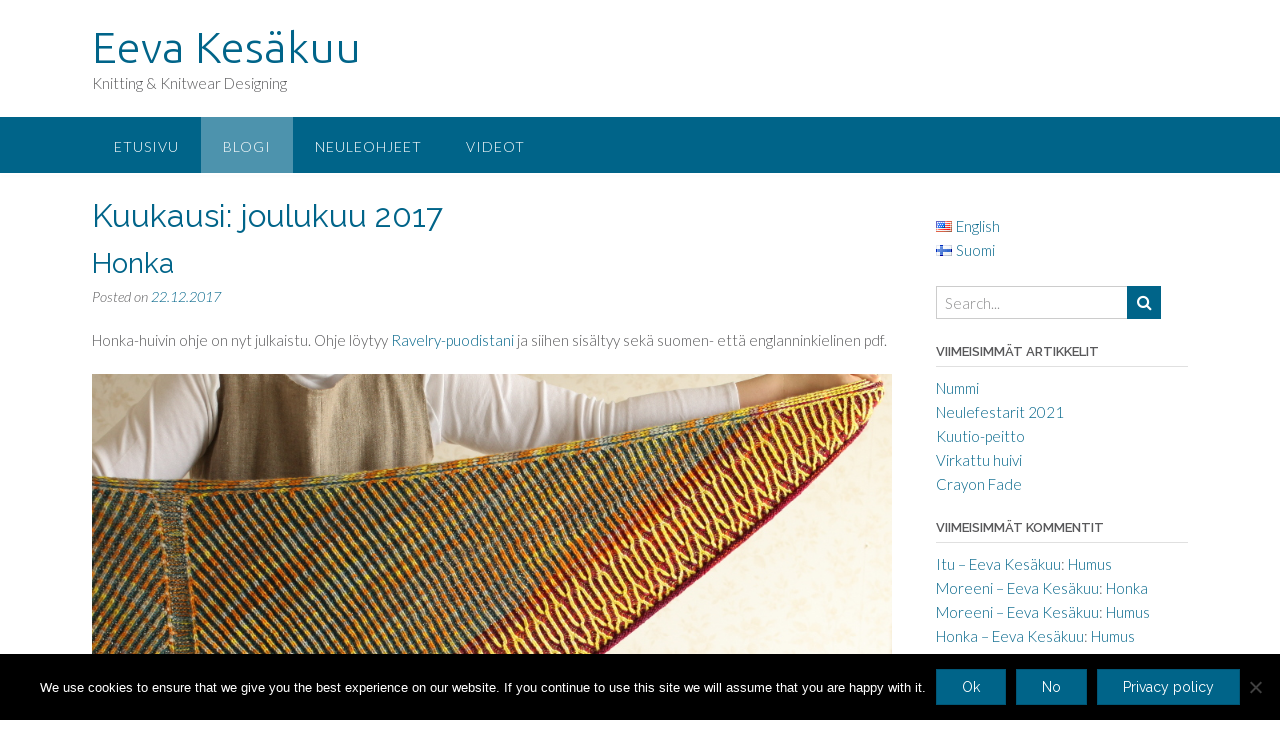

--- FILE ---
content_type: text/html; charset=UTF-8
request_url: http://www.eevakesakuu.fi/fi/2017/12/
body_size: 14427
content:
<!DOCTYPE html><!-- Panoramic -->
<html lang="fi">
<head>
<meta charset="UTF-8">
<meta name="viewport" content="width=device-width, initial-scale=1">
<link rel="profile" href="http://gmpg.org/xfn/11">

<title>joulukuu 2017 &#8211; Eeva Kesäkuu</title>
<meta name='robots' content='max-image-preview:large' />
	<style>img:is([sizes="auto" i], [sizes^="auto," i]) { contain-intrinsic-size: 3000px 1500px }</style>
	<link rel="alternate" href="http://www.eevakesakuu.fi/2017/12/" hreflang="en" />
<link rel="alternate" href="http://www.eevakesakuu.fi/fi/2017/12/" hreflang="fi" />
<link rel='dns-prefetch' href='//fonts.googleapis.com' />
<link rel="alternate" type="application/rss+xml" title="Eeva Kesäkuu &raquo; syöte" href="http://www.eevakesakuu.fi/fi/feed/" />
<link rel="alternate" type="application/rss+xml" title="Eeva Kesäkuu &raquo; kommenttien syöte" href="http://www.eevakesakuu.fi/fi/comments/feed/" />
<script type="text/javascript">
/* <![CDATA[ */
window._wpemojiSettings = {"baseUrl":"https:\/\/s.w.org\/images\/core\/emoji\/15.0.3\/72x72\/","ext":".png","svgUrl":"https:\/\/s.w.org\/images\/core\/emoji\/15.0.3\/svg\/","svgExt":".svg","source":{"concatemoji":"http:\/\/www.eevakesakuu.fi\/wp-includes\/js\/wp-emoji-release.min.js?ver=6.7.4"}};
/*! This file is auto-generated */
!function(i,n){var o,s,e;function c(e){try{var t={supportTests:e,timestamp:(new Date).valueOf()};sessionStorage.setItem(o,JSON.stringify(t))}catch(e){}}function p(e,t,n){e.clearRect(0,0,e.canvas.width,e.canvas.height),e.fillText(t,0,0);var t=new Uint32Array(e.getImageData(0,0,e.canvas.width,e.canvas.height).data),r=(e.clearRect(0,0,e.canvas.width,e.canvas.height),e.fillText(n,0,0),new Uint32Array(e.getImageData(0,0,e.canvas.width,e.canvas.height).data));return t.every(function(e,t){return e===r[t]})}function u(e,t,n){switch(t){case"flag":return n(e,"\ud83c\udff3\ufe0f\u200d\u26a7\ufe0f","\ud83c\udff3\ufe0f\u200b\u26a7\ufe0f")?!1:!n(e,"\ud83c\uddfa\ud83c\uddf3","\ud83c\uddfa\u200b\ud83c\uddf3")&&!n(e,"\ud83c\udff4\udb40\udc67\udb40\udc62\udb40\udc65\udb40\udc6e\udb40\udc67\udb40\udc7f","\ud83c\udff4\u200b\udb40\udc67\u200b\udb40\udc62\u200b\udb40\udc65\u200b\udb40\udc6e\u200b\udb40\udc67\u200b\udb40\udc7f");case"emoji":return!n(e,"\ud83d\udc26\u200d\u2b1b","\ud83d\udc26\u200b\u2b1b")}return!1}function f(e,t,n){var r="undefined"!=typeof WorkerGlobalScope&&self instanceof WorkerGlobalScope?new OffscreenCanvas(300,150):i.createElement("canvas"),a=r.getContext("2d",{willReadFrequently:!0}),o=(a.textBaseline="top",a.font="600 32px Arial",{});return e.forEach(function(e){o[e]=t(a,e,n)}),o}function t(e){var t=i.createElement("script");t.src=e,t.defer=!0,i.head.appendChild(t)}"undefined"!=typeof Promise&&(o="wpEmojiSettingsSupports",s=["flag","emoji"],n.supports={everything:!0,everythingExceptFlag:!0},e=new Promise(function(e){i.addEventListener("DOMContentLoaded",e,{once:!0})}),new Promise(function(t){var n=function(){try{var e=JSON.parse(sessionStorage.getItem(o));if("object"==typeof e&&"number"==typeof e.timestamp&&(new Date).valueOf()<e.timestamp+604800&&"object"==typeof e.supportTests)return e.supportTests}catch(e){}return null}();if(!n){if("undefined"!=typeof Worker&&"undefined"!=typeof OffscreenCanvas&&"undefined"!=typeof URL&&URL.createObjectURL&&"undefined"!=typeof Blob)try{var e="postMessage("+f.toString()+"("+[JSON.stringify(s),u.toString(),p.toString()].join(",")+"));",r=new Blob([e],{type:"text/javascript"}),a=new Worker(URL.createObjectURL(r),{name:"wpTestEmojiSupports"});return void(a.onmessage=function(e){c(n=e.data),a.terminate(),t(n)})}catch(e){}c(n=f(s,u,p))}t(n)}).then(function(e){for(var t in e)n.supports[t]=e[t],n.supports.everything=n.supports.everything&&n.supports[t],"flag"!==t&&(n.supports.everythingExceptFlag=n.supports.everythingExceptFlag&&n.supports[t]);n.supports.everythingExceptFlag=n.supports.everythingExceptFlag&&!n.supports.flag,n.DOMReady=!1,n.readyCallback=function(){n.DOMReady=!0}}).then(function(){return e}).then(function(){var e;n.supports.everything||(n.readyCallback(),(e=n.source||{}).concatemoji?t(e.concatemoji):e.wpemoji&&e.twemoji&&(t(e.twemoji),t(e.wpemoji)))}))}((window,document),window._wpemojiSettings);
/* ]]> */
</script>
<style type="text/css" media="all">
.wpautoterms-footer{background-color:#ffffff;text-align:center;}
.wpautoterms-footer a{color:#000000;font-family:Arial, sans-serif;font-size:14px;}
.wpautoterms-footer .separator{color:#cccccc;font-family:Arial, sans-serif;font-size:14px;}</style>
<style id='wp-emoji-styles-inline-css' type='text/css'>

	img.wp-smiley, img.emoji {
		display: inline !important;
		border: none !important;
		box-shadow: none !important;
		height: 1em !important;
		width: 1em !important;
		margin: 0 0.07em !important;
		vertical-align: -0.1em !important;
		background: none !important;
		padding: 0 !important;
	}
</style>
<link rel='stylesheet' id='wp-block-library-css' href='http://www.eevakesakuu.fi/wp-includes/css/dist/block-library/style.min.css?ver=6.7.4' type='text/css' media='all' />
<style id='classic-theme-styles-inline-css' type='text/css'>
/*! This file is auto-generated */
.wp-block-button__link{color:#fff;background-color:#32373c;border-radius:9999px;box-shadow:none;text-decoration:none;padding:calc(.667em + 2px) calc(1.333em + 2px);font-size:1.125em}.wp-block-file__button{background:#32373c;color:#fff;text-decoration:none}
</style>
<style id='global-styles-inline-css' type='text/css'>
:root{--wp--preset--aspect-ratio--square: 1;--wp--preset--aspect-ratio--4-3: 4/3;--wp--preset--aspect-ratio--3-4: 3/4;--wp--preset--aspect-ratio--3-2: 3/2;--wp--preset--aspect-ratio--2-3: 2/3;--wp--preset--aspect-ratio--16-9: 16/9;--wp--preset--aspect-ratio--9-16: 9/16;--wp--preset--color--black: #000000;--wp--preset--color--cyan-bluish-gray: #abb8c3;--wp--preset--color--white: #ffffff;--wp--preset--color--pale-pink: #f78da7;--wp--preset--color--vivid-red: #cf2e2e;--wp--preset--color--luminous-vivid-orange: #ff6900;--wp--preset--color--luminous-vivid-amber: #fcb900;--wp--preset--color--light-green-cyan: #7bdcb5;--wp--preset--color--vivid-green-cyan: #00d084;--wp--preset--color--pale-cyan-blue: #8ed1fc;--wp--preset--color--vivid-cyan-blue: #0693e3;--wp--preset--color--vivid-purple: #9b51e0;--wp--preset--gradient--vivid-cyan-blue-to-vivid-purple: linear-gradient(135deg,rgba(6,147,227,1) 0%,rgb(155,81,224) 100%);--wp--preset--gradient--light-green-cyan-to-vivid-green-cyan: linear-gradient(135deg,rgb(122,220,180) 0%,rgb(0,208,130) 100%);--wp--preset--gradient--luminous-vivid-amber-to-luminous-vivid-orange: linear-gradient(135deg,rgba(252,185,0,1) 0%,rgba(255,105,0,1) 100%);--wp--preset--gradient--luminous-vivid-orange-to-vivid-red: linear-gradient(135deg,rgba(255,105,0,1) 0%,rgb(207,46,46) 100%);--wp--preset--gradient--very-light-gray-to-cyan-bluish-gray: linear-gradient(135deg,rgb(238,238,238) 0%,rgb(169,184,195) 100%);--wp--preset--gradient--cool-to-warm-spectrum: linear-gradient(135deg,rgb(74,234,220) 0%,rgb(151,120,209) 20%,rgb(207,42,186) 40%,rgb(238,44,130) 60%,rgb(251,105,98) 80%,rgb(254,248,76) 100%);--wp--preset--gradient--blush-light-purple: linear-gradient(135deg,rgb(255,206,236) 0%,rgb(152,150,240) 100%);--wp--preset--gradient--blush-bordeaux: linear-gradient(135deg,rgb(254,205,165) 0%,rgb(254,45,45) 50%,rgb(107,0,62) 100%);--wp--preset--gradient--luminous-dusk: linear-gradient(135deg,rgb(255,203,112) 0%,rgb(199,81,192) 50%,rgb(65,88,208) 100%);--wp--preset--gradient--pale-ocean: linear-gradient(135deg,rgb(255,245,203) 0%,rgb(182,227,212) 50%,rgb(51,167,181) 100%);--wp--preset--gradient--electric-grass: linear-gradient(135deg,rgb(202,248,128) 0%,rgb(113,206,126) 100%);--wp--preset--gradient--midnight: linear-gradient(135deg,rgb(2,3,129) 0%,rgb(40,116,252) 100%);--wp--preset--font-size--small: 13px;--wp--preset--font-size--medium: 20px;--wp--preset--font-size--large: 36px;--wp--preset--font-size--x-large: 42px;--wp--preset--spacing--20: 0.44rem;--wp--preset--spacing--30: 0.67rem;--wp--preset--spacing--40: 1rem;--wp--preset--spacing--50: 1.5rem;--wp--preset--spacing--60: 2.25rem;--wp--preset--spacing--70: 3.38rem;--wp--preset--spacing--80: 5.06rem;--wp--preset--shadow--natural: 6px 6px 9px rgba(0, 0, 0, 0.2);--wp--preset--shadow--deep: 12px 12px 50px rgba(0, 0, 0, 0.4);--wp--preset--shadow--sharp: 6px 6px 0px rgba(0, 0, 0, 0.2);--wp--preset--shadow--outlined: 6px 6px 0px -3px rgba(255, 255, 255, 1), 6px 6px rgba(0, 0, 0, 1);--wp--preset--shadow--crisp: 6px 6px 0px rgba(0, 0, 0, 1);}:where(.is-layout-flex){gap: 0.5em;}:where(.is-layout-grid){gap: 0.5em;}body .is-layout-flex{display: flex;}.is-layout-flex{flex-wrap: wrap;align-items: center;}.is-layout-flex > :is(*, div){margin: 0;}body .is-layout-grid{display: grid;}.is-layout-grid > :is(*, div){margin: 0;}:where(.wp-block-columns.is-layout-flex){gap: 2em;}:where(.wp-block-columns.is-layout-grid){gap: 2em;}:where(.wp-block-post-template.is-layout-flex){gap: 1.25em;}:where(.wp-block-post-template.is-layout-grid){gap: 1.25em;}.has-black-color{color: var(--wp--preset--color--black) !important;}.has-cyan-bluish-gray-color{color: var(--wp--preset--color--cyan-bluish-gray) !important;}.has-white-color{color: var(--wp--preset--color--white) !important;}.has-pale-pink-color{color: var(--wp--preset--color--pale-pink) !important;}.has-vivid-red-color{color: var(--wp--preset--color--vivid-red) !important;}.has-luminous-vivid-orange-color{color: var(--wp--preset--color--luminous-vivid-orange) !important;}.has-luminous-vivid-amber-color{color: var(--wp--preset--color--luminous-vivid-amber) !important;}.has-light-green-cyan-color{color: var(--wp--preset--color--light-green-cyan) !important;}.has-vivid-green-cyan-color{color: var(--wp--preset--color--vivid-green-cyan) !important;}.has-pale-cyan-blue-color{color: var(--wp--preset--color--pale-cyan-blue) !important;}.has-vivid-cyan-blue-color{color: var(--wp--preset--color--vivid-cyan-blue) !important;}.has-vivid-purple-color{color: var(--wp--preset--color--vivid-purple) !important;}.has-black-background-color{background-color: var(--wp--preset--color--black) !important;}.has-cyan-bluish-gray-background-color{background-color: var(--wp--preset--color--cyan-bluish-gray) !important;}.has-white-background-color{background-color: var(--wp--preset--color--white) !important;}.has-pale-pink-background-color{background-color: var(--wp--preset--color--pale-pink) !important;}.has-vivid-red-background-color{background-color: var(--wp--preset--color--vivid-red) !important;}.has-luminous-vivid-orange-background-color{background-color: var(--wp--preset--color--luminous-vivid-orange) !important;}.has-luminous-vivid-amber-background-color{background-color: var(--wp--preset--color--luminous-vivid-amber) !important;}.has-light-green-cyan-background-color{background-color: var(--wp--preset--color--light-green-cyan) !important;}.has-vivid-green-cyan-background-color{background-color: var(--wp--preset--color--vivid-green-cyan) !important;}.has-pale-cyan-blue-background-color{background-color: var(--wp--preset--color--pale-cyan-blue) !important;}.has-vivid-cyan-blue-background-color{background-color: var(--wp--preset--color--vivid-cyan-blue) !important;}.has-vivid-purple-background-color{background-color: var(--wp--preset--color--vivid-purple) !important;}.has-black-border-color{border-color: var(--wp--preset--color--black) !important;}.has-cyan-bluish-gray-border-color{border-color: var(--wp--preset--color--cyan-bluish-gray) !important;}.has-white-border-color{border-color: var(--wp--preset--color--white) !important;}.has-pale-pink-border-color{border-color: var(--wp--preset--color--pale-pink) !important;}.has-vivid-red-border-color{border-color: var(--wp--preset--color--vivid-red) !important;}.has-luminous-vivid-orange-border-color{border-color: var(--wp--preset--color--luminous-vivid-orange) !important;}.has-luminous-vivid-amber-border-color{border-color: var(--wp--preset--color--luminous-vivid-amber) !important;}.has-light-green-cyan-border-color{border-color: var(--wp--preset--color--light-green-cyan) !important;}.has-vivid-green-cyan-border-color{border-color: var(--wp--preset--color--vivid-green-cyan) !important;}.has-pale-cyan-blue-border-color{border-color: var(--wp--preset--color--pale-cyan-blue) !important;}.has-vivid-cyan-blue-border-color{border-color: var(--wp--preset--color--vivid-cyan-blue) !important;}.has-vivid-purple-border-color{border-color: var(--wp--preset--color--vivid-purple) !important;}.has-vivid-cyan-blue-to-vivid-purple-gradient-background{background: var(--wp--preset--gradient--vivid-cyan-blue-to-vivid-purple) !important;}.has-light-green-cyan-to-vivid-green-cyan-gradient-background{background: var(--wp--preset--gradient--light-green-cyan-to-vivid-green-cyan) !important;}.has-luminous-vivid-amber-to-luminous-vivid-orange-gradient-background{background: var(--wp--preset--gradient--luminous-vivid-amber-to-luminous-vivid-orange) !important;}.has-luminous-vivid-orange-to-vivid-red-gradient-background{background: var(--wp--preset--gradient--luminous-vivid-orange-to-vivid-red) !important;}.has-very-light-gray-to-cyan-bluish-gray-gradient-background{background: var(--wp--preset--gradient--very-light-gray-to-cyan-bluish-gray) !important;}.has-cool-to-warm-spectrum-gradient-background{background: var(--wp--preset--gradient--cool-to-warm-spectrum) !important;}.has-blush-light-purple-gradient-background{background: var(--wp--preset--gradient--blush-light-purple) !important;}.has-blush-bordeaux-gradient-background{background: var(--wp--preset--gradient--blush-bordeaux) !important;}.has-luminous-dusk-gradient-background{background: var(--wp--preset--gradient--luminous-dusk) !important;}.has-pale-ocean-gradient-background{background: var(--wp--preset--gradient--pale-ocean) !important;}.has-electric-grass-gradient-background{background: var(--wp--preset--gradient--electric-grass) !important;}.has-midnight-gradient-background{background: var(--wp--preset--gradient--midnight) !important;}.has-small-font-size{font-size: var(--wp--preset--font-size--small) !important;}.has-medium-font-size{font-size: var(--wp--preset--font-size--medium) !important;}.has-large-font-size{font-size: var(--wp--preset--font-size--large) !important;}.has-x-large-font-size{font-size: var(--wp--preset--font-size--x-large) !important;}
:where(.wp-block-post-template.is-layout-flex){gap: 1.25em;}:where(.wp-block-post-template.is-layout-grid){gap: 1.25em;}
:where(.wp-block-columns.is-layout-flex){gap: 2em;}:where(.wp-block-columns.is-layout-grid){gap: 2em;}
:root :where(.wp-block-pullquote){font-size: 1.5em;line-height: 1.6;}
</style>
<link rel='stylesheet' id='acx_smw_widget_style-css' href='http://www.eevakesakuu.fi/wp-content/plugins/acurax-social-media-widget/css/style.css?v=3.3&#038;ver=6.7.4' type='text/css' media='all' />
<link rel='stylesheet' id='wpautoterms_css-css' href='http://www.eevakesakuu.fi/wp-content/plugins/auto-terms-of-service-and-privacy-policy/css/wpautoterms.css?ver=6.7.4' type='text/css' media='all' />
<link rel='stylesheet' id='cookie-notice-front-css' href='http://www.eevakesakuu.fi/wp-content/plugins/cookie-notice/css/front.min.css?ver=2.5.4' type='text/css' media='all' />
<link rel='stylesheet' id='dashicons-css' href='http://www.eevakesakuu.fi/wp-includes/css/dashicons.min.css?ver=6.7.4' type='text/css' media='all' />
<link rel='stylesheet' id='post-views-counter-frontend-css' href='http://www.eevakesakuu.fi/wp-content/plugins/post-views-counter/css/frontend.min.css?ver=1.4.8' type='text/css' media='all' />
<link rel='stylesheet' id='panoramic-fonts-css' href='https://fonts.googleapis.com/css?family=Kaushan+Script%3A400%7CLato%3A300%2C300italic%2C400%2C400italic%2C600%2C600italic%2C700%2C700italic%7CRaleway%3A300%2C300italic%2C400%2C400italic%2C500%2C500italic%2C600%2C600italic%2C700%2C700italic&#038;subset=latin%2Clatin-ext&#038;ver=1.1.73' type='text/css' media='all' />
<link rel='stylesheet' id='panoramic-header-standard-css' href='http://www.eevakesakuu.fi/wp-content/themes/panoramic/library/css/header-standard.css?ver=1.1.73' type='text/css' media='all' />
<link rel='stylesheet' id='otb-font-awesome-otb-font-awesome-css' href='http://www.eevakesakuu.fi/wp-content/themes/panoramic/library/fonts/otb-font-awesome/css/otb-font-awesome.css?ver=4.7.0' type='text/css' media='all' />
<link rel='stylesheet' id='otb-font-awesome-font-awesome-min-css' href='http://www.eevakesakuu.fi/wp-content/themes/panoramic/library/fonts/otb-font-awesome/css/font-awesome.min.css?ver=4.7.0' type='text/css' media='all' />
<link rel='stylesheet' id='panoramic-style-css' href='http://www.eevakesakuu.fi/wp-content/themes/panoramic/style.css?ver=1.1.73' type='text/css' media='all' />
<link rel='stylesheet' id='panoramic_customizer_theme_fonts-css' href='//fonts.googleapis.com/css?family=Ubuntu%3Aregular%2Citalic%2C300%2C700|Raleway%3Aregular%2C100%2C300%2C600%2C700%2C800|Lato%3Aregular%2Citalic%2C100%2C300%2C700%26subset%3Dlatin%2C' type='text/css' media='screen' />
<!--n2css--><!--n2js--><script type="text/javascript" src="http://www.eevakesakuu.fi/wp-includes/js/jquery/jquery.min.js?ver=3.7.1" id="jquery-core-js"></script>
<script type="text/javascript" src="http://www.eevakesakuu.fi/wp-includes/js/jquery/jquery-migrate.min.js?ver=3.4.1" id="jquery-migrate-js"></script>
<script type="text/javascript" src="http://www.eevakesakuu.fi/wp-includes/js/dist/dom-ready.min.js?ver=f77871ff7694fffea381" id="wp-dom-ready-js"></script>
<script type="text/javascript" src="http://www.eevakesakuu.fi/wp-content/plugins/auto-terms-of-service-and-privacy-policy/js/base.js?ver=2.5.1" id="wpautoterms_base-js"></script>
<script type="text/javascript" id="cookie-notice-front-js-before">
/* <![CDATA[ */
var cnArgs = {"ajaxUrl":"http:\/\/www.eevakesakuu.fi\/wp-admin\/admin-ajax.php","nonce":"c1ddceae0f","hideEffect":"fade","position":"bottom","onScroll":false,"onScrollOffset":100,"onClick":false,"cookieName":"cookie_notice_accepted","cookieTime":2592000,"cookieTimeRejected":2592000,"globalCookie":false,"redirection":false,"cache":false,"revokeCookies":false,"revokeCookiesOpt":"automatic"};
/* ]]> */
</script>
<script type="text/javascript" src="http://www.eevakesakuu.fi/wp-content/plugins/cookie-notice/js/front.min.js?ver=2.5.4" id="cookie-notice-front-js"></script>
<link rel="https://api.w.org/" href="http://www.eevakesakuu.fi/wp-json/" /><link rel="EditURI" type="application/rsd+xml" title="RSD" href="http://www.eevakesakuu.fi/xmlrpc.php?rsd" />
<meta name="generator" content="WordPress 6.7.4" />



<!-- Starting Styles For Social Media Icon From Acurax International www.acurax.com -->
<style type='text/css'>
#acx_social_widget img 
{
width: 32px; 
}
#acx_social_widget 
{
min-width:0px; 
position: static; 
}
</style>
<!-- Ending Styles For Social Media Icon From Acurax International www.acurax.com -->



<style type="text/css">


/* Minimum slider width */
.panoramic-slider-container.default .slider .slide img {
	min-width: 600px;
}
	

/* Mobile Menu and other mobile stylings */
@media only screen and (max-width: 960px) {
	.main-navigation.translucent {
		position: relative;
	}
	
	.main-navigation.translucent {
		background-color: #006489 !important;
	}

	#main-menu.panoramic-mobile-menu-standard-color-scheme {
		background-color: #006489;
	}	
	
	.slider-placeholder {
		display: none;
	}
	
	.header-image .overlay,
	.panoramic-slider-container.default .slider .slide .overlay {
		top: 25%;
    }
	
	.panoramic-slider-container.default .prev.top-padded,
	.panoramic-slider-container.default .next.top-padded{
		margin-top: -26px;
	}
	.header-image .overlay.top-padded,
	.panoramic-slider-container.default .slider .slide .overlay.top-padded {
		padding-top: 0;
	}

	/* Menu toggle button */
    .header-menu-button {
	    display: block;
	    padding: 16px 18px;
	    color: #FFF;
	    text-transform: uppercase;
    	text-align: center;
	    cursor: pointer;
	}
	.header-menu-button .otb-fa.otb-fa-bars,
	.header-menu-button .fa-solid.fa-bars {
    	font-size: 28px;
		color: #FFFFFF;
	}
	
	/* Menu close button */
    .main-menu-close {
        display: block;
    	background-color: rgba(0, 0, 0, 0.2);
    	border-radius: 100%;
        position: absolute;
        top: 15px;
        left: 15px;
        font-size: 26px;
        color: #FFFFFF;
        text-align: center;
        padding: 0 6px 0 10px;
        height: 36px;
    	width: 36px;
        line-height: 33px;
        cursor: pointer;
    	
	    -webkit-transition: all 0.2s ease 0s;
	     -moz-transition: all 0.2s ease 0s;
	      -ms-transition: all 0.2s ease 0s;
	       -o-transition: all 0.2s ease 0s;
	          transition: all 0.2s ease 0s;

    }

	body.font-awesome-latest .main-menu-close {
		padding: 0 2px 0 4px;
		font-size: 23px;
		line-height: 35px;
	}
    
	.main-menu-close:hover .otb-fa,
    .main-menu-close:hover .fa-solid {
    	font-weight: 700 !important;
	}
    .main-menu-close .otb-fa-angle-left {
        position: relative;
        left: -4px;
    }
    
	.main-menu-close .fa-angle-left {
		position: relative;
        left: -5px;
    }
    	
    .main-navigation ul {
        display: block;
    }

    .main-navigation #main-menu {
        color: #FFFFFF;
        box-shadow: 1px 0 1px rgba(255, 255, 255, 0.04) inset;
        position: fixed;
        top: 0;
        right: -280px;
        width: 280px;
        max-width: 100%;
        -ms-box-sizing: border-box;
        -moz-box-sizing: border-box;
        -webkit-box-sizing: border-box;
        box-sizing: border-box;
        padding: 70px 0 30px 0;
        z-index: 100000;
        height: 100%;
        overflow: auto;
        -webkit-transition: right 0.4s ease 0s;
        -moz-transition: right 0.4s ease 0s;
        -ms-transition: right 0.4s ease 0s;
        -o-transition: right 0.4s ease 0s;
        transition: right 0.4s ease 0s;
    }
    #main-menu .menu {
    	border-top-width: 1px;
    	border-top-style: solid;
	}
    #main-menu.panoramic-mobile-menu-standard-color-scheme .menu {
    	border-top-color: #FFFFFF;
	}
	.main-navigation li {
        display: block;
        float: none;
        position: relative;
    }
    .main-navigation li a {
    	white-space: normal !important;
    	border-bottom-width: 1px;
    	border-bottom-style: solid;
		box-shadow: none;
		display: block;
		color: #FFFFFF;
        float: none;
        padding: 10px 22px;
        font-size: 14px;
        text-align: left;
  	}
    #main-menu.panoramic-mobile-menu-standard-color-scheme li a {
    	border-bottom-color: #FFFFFF;
	}
    #main-menu.panoramic-mobile-menu-standard-color-scheme li a:hover {
    	background-color: rgba(0, 0, 0, 0.2); 
  	}
    .main-navigation ul ul a {
    	text-transform: none;
  	}
    .main-navigation ul ul li:last-child a,
    .main-navigation ul ul li a {
        padding: 6px 30px;
        width: auto;
    }
    .main-navigation ul ul ul li a {
        padding: 6px 39px !important;
    }
    .main-navigation ul ul ul ul li a {
    	
        padding: 6px 47px !important;
    }
    .main-navigation ul ul ul ul ul li a {
        padding: 6px 55px !important;
    }

    .main-navigation ul ul {
        position: relative !important;
    	box-shadow: none;
        top: 0 !important;
        left: 0 !important;
        float: none !important;
    	background-color: transparent;
    	opacity: 1;
    	visibility: visible;
        padding: 0;
        margin: 0;
        display: none;
    	border-top: none;
    }
	.main-navigation ul ul ul {
		left: 0 !important;
	}
	.menu-dropdown-btn {
    	display: block;
    }
    .open-page-item > ul.children,
    .open-page-item > ul.sub-menu {
    	display: block !important;
    }
	.open-page-item .otb-fa-angle-down,
	.open-page-item .fa-angle-down {
		color: #FFFFFF;
    	font-weight: 700 !important;
    }
    
    /* 1st level selected item */
    #main-menu.panoramic-mobile-menu-standard-color-scheme a:hover,
	#main-menu.panoramic-mobile-menu-standard-color-scheme li.current-menu-item > a,
	#main-menu.panoramic-mobile-menu-standard-color-scheme li.current_page_item > a,
	#main-menu.panoramic-mobile-menu-standard-color-scheme li.current-menu-parent > a,
	#main-menu.panoramic-mobile-menu-standard-color-scheme li.current_page_parent > a,
	#main-menu.panoramic-mobile-menu-standard-color-scheme li.current-menu-ancestor > a,
	#main-menu.panoramic-mobile-menu-standard-color-scheme li.current_page_ancestor > a {
		background-color: rgba(0, 0, 0, 0.2) !important;
	}

	/* 2nd level selected item */
	#main-menu.panoramic-mobile-menu-standard-color-scheme ul ul li.current-menu-item > a,
	#main-menu.panoramic-mobile-menu-standard-color-scheme ul ul li.current_page_item > a,
	#main-menu.panoramic-mobile-menu-standard-color-scheme ul ul li.current-menu-parent > a,
	#main-menu.panoramic-mobile-menu-standard-color-scheme ul ul li.current_page_parent > a,
	#main-menu.panoramic-mobile-menu-standard-color-scheme ul ul li.current-menu-ancestor > a,
	#main-menu.panoramic-mobile-menu-standard-color-scheme ul ul li.current_page_ancestor > a {
		background-color: rgba(0, 0, 0, 0.2);
	}
	
	/* 3rd level selected item */
	#main-menu.panoramic-mobile-menu-standard-color-scheme ul ul ul li.current-menu-item > a,
	#main-menu.panoramic-mobile-menu-standard-color-scheme ul ul ul li.current_page_item > a,
	#main-menu.panoramic-mobile-menu-standard-color-scheme ul ul ul li.current-menu-parent > a,
	#main-menu.panoramic-mobile-menu-standard-color-scheme ul ul ul li.current_page_parent > a,
	#main-menu.panoramic-mobile-menu-standard-color-scheme ul ul ul li.current-menu-ancestor > a,
	#main-menu.panoramic-mobile-menu-standard-color-scheme ul ul ul li.current_page_ancestor > a {
		background-color: rgba(0, 0, 0, 0.2);
	}

}

</style>
<meta name="generator" content="Elementor 3.26.3; features: additional_custom_breakpoints; settings: css_print_method-external, google_font-enabled, font_display-auto">
<style type="text/css">.recentcomments a{display:inline !important;padding:0 !important;margin:0 !important;}</style>			<style>
				.e-con.e-parent:nth-of-type(n+4):not(.e-lazyloaded):not(.e-no-lazyload),
				.e-con.e-parent:nth-of-type(n+4):not(.e-lazyloaded):not(.e-no-lazyload) * {
					background-image: none !important;
				}
				@media screen and (max-height: 1024px) {
					.e-con.e-parent:nth-of-type(n+3):not(.e-lazyloaded):not(.e-no-lazyload),
					.e-con.e-parent:nth-of-type(n+3):not(.e-lazyloaded):not(.e-no-lazyload) * {
						background-image: none !important;
					}
				}
				@media screen and (max-height: 640px) {
					.e-con.e-parent:nth-of-type(n+2):not(.e-lazyloaded):not(.e-no-lazyload),
					.e-con.e-parent:nth-of-type(n+2):not(.e-lazyloaded):not(.e-no-lazyload) * {
						background-image: none !important;
					}
				}
			</style>
			
<!-- Begin Custom CSS -->
<style type="text/css" id="out-the-box-custom-css">
.site-header .branding .title{font-family:"Ubuntu","Helvetica Neue",sans-serif;}
</style>
<!-- End Custom CSS -->
</head>

<body class="archive date wp-embed-responsive cookies-not-set font-awesome-4.7.0 panoramic-page-builders-use-theme-styles panoramic-bbpress-use-theme-styles panoramic-bookingpress-use-theme-styles elementor-default elementor-kit-672">

<a class="skip-link screen-reader-text" href="#site-content">Skip to content</a>

<header id="masthead" class="site-header panoramic-header-layout-standard" role="banner">

    
<div class="site-container">
    
    <div class="branding">
                    <a href="https://www.eevakesakuu.fi/fi/etusivu/" title="Eeva Kesäkuu" class="title">Eeva Kesäkuu</a>
            <div class="description">Knitting &amp; Knitwear Designing</div>
            </div><!-- .site-branding -->
    
    <div class="site-header-right">
        
                    <div class="info-text">
            	            </div>
			
<ul class="social-links">
</ul>                
    </div>
    <div class="clearboth"></div>
    
	    
</div>

<nav id="site-navigation" class="main-navigation border-bottom " role="navigation">
	<span class="header-menu-button" aria-expanded="false"><i class="otb-fa otb-fa-bars"></i></span>
	<div id="main-menu" class="main-menu-container panoramic-mobile-menu-standard-color-scheme">
		<div class="main-menu-close"><i class="otb-fa otb-fa-angle-right"></i><i class="otb-fa otb-fa-angle-left"></i></div>
		<div class="main-navigation-inner"><ul id="menu-valikko" class="menu"><li id="menu-item-13" class="menu-item menu-item-type-custom menu-item-object-custom menu-item-13"><a href="http://www.eevakesakuu.fi/">Etusivu</a></li>
<li id="menu-item-11" class="menu-item menu-item-type-post_type menu-item-object-page current_page_parent menu-item-11"><a href="http://www.eevakesakuu.fi/fi/blogi/">Blogi</a></li>
<li id="menu-item-41" class="menu-item menu-item-type-post_type menu-item-object-page menu-item-41"><a href="http://www.eevakesakuu.fi/fi/neuleohjeet/">Neuleohjeet</a></li>
<li id="menu-item-107" class="menu-item menu-item-type-post_type menu-item-object-page menu-item-107"><a href="http://www.eevakesakuu.fi/fi/videot/">Videot</a></li>
</ul></div>	</div>
</nav><!-- #site-navigation -->
    
</header><!-- #masthead -->


<div id="content" class="site-content site-container ">
	<a name="site-content"></a>    
    
	<div id="primary" class="content-area ">
		<main id="main" class="site-main" role="main">

		
			<header class="page-header">
				<h1 class="page-title">Kuukausi: <span>joulukuu 2017</span></h1>			</header><!-- .page-header -->

			
<article id="post-292" class="blog-post-side-layout no-featured-image post-292 post type-post status-publish format-standard hentry category-huivit category-neuleohje tag-huivi tag-kaksipuolinen tag-kaksivarinen-patenttineule tag-kolmiohuivi tag-neulemalli tag-patenttineule tag-ylhaalta-alas">
    
        
    <div class="post-loop-content">
    
    	<header class="entry-header">
    		<h2 class="entry-title"><a href="http://www.eevakesakuu.fi/fi/honka/" rel="bookmark">Honka</a></h2>
    		    		<div class="entry-meta">
    			<span class="posted-on">Posted on <a href="http://www.eevakesakuu.fi/fi/honka/" rel="bookmark"><time class="entry-date published" datetime="2017-12-22T00:21:22+02:00">22.12.2017</time><time class="updated" datetime="2019-03-19T00:27:18+02:00">19.3.2019</time></a></span><span class="byline"> by <span class="author vcard"><a class="url fn n" href="http://www.eevakesakuu.fi/fi/author/admin/">admin</a></span></span>    		</div><!-- .entry-meta -->
    		    	</header><!-- .entry-header -->

    	<div class="entry-content">
    		
<p>Honka-huivin ohje on nyt julkaistu. Ohje löytyy <a href="https://www.ravelry.com/patterns/library/honka-3">Ravelry-puodistani</a> ja siihen sisältyy sekä suomen- että englanninkielinen pdf.</p>



<figure class="wp-block-image"><img fetchpriority="high" decoding="async" width="1000" height="831" src="http://www.eevakesakuu.fi/wp-content/uploads/2019/03/170924honka_edesta3_2_9658keski.jpg" alt="Honka-huivi" class="wp-image-286" srcset="http://www.eevakesakuu.fi/wp-content/uploads/2019/03/170924honka_edesta3_2_9658keski.jpg 1000w, http://www.eevakesakuu.fi/wp-content/uploads/2019/03/170924honka_edesta3_2_9658keski-300x249.jpg 300w, http://www.eevakesakuu.fi/wp-content/uploads/2019/03/170924honka_edesta3_2_9658keski-768x638.jpg 768w" sizes="(max-width: 1000px) 100vw, 1000px" /></figure>



<p>Honka aloitetaan ylhäältä ja siitä tulee kolmion muotoinen. Huivi neulotaan kaksivärisenä patenttineuleena, joten se on käytännössä kaksipuolinen eli sitä voi käyttää kumminpäin tahansa. Honka on saanut innoituksensa ja nimensä männyn juurakosta.</p>



<figure class="wp-block-image"><img decoding="async" width="1000" height="866" src="http://www.eevakesakuu.fi/wp-content/uploads/2019/03/170924honka2_9652keski.jpg" alt="Honka-huivi nurjalta puolelta" class="wp-image-287" srcset="http://www.eevakesakuu.fi/wp-content/uploads/2019/03/170924honka2_9652keski.jpg 1000w, http://www.eevakesakuu.fi/wp-content/uploads/2019/03/170924honka2_9652keski-300x260.jpg 300w, http://www.eevakesakuu.fi/wp-content/uploads/2019/03/170924honka2_9652keski-768x665.jpg 768w" sizes="(max-width: 1000px) 100vw, 1000px" /></figure>



<p>Huivin tarina alkoi ihkaensimmäisillä Jyväskylän neulefestareilla kesällä 2016. Osallistuin tuolloin Stephen Westin patenttineulekurssille. Siitähän sitten innostuin niin, että kotona piti heti aloittaa kokonainen huivi käyttäen juuri kurssilla opittuja tekniikoita. Sovelsin vanhaa ja hyväksi havaittua menetelmää ja neuloin ensin pienen “palikan” patenttia, ja poimin sitten silmukoita sen reunoista. Sen jälkeen lisäsin silmukoita reunoilla ja keskellä saadakseni kolmion.</p>



<ul class="wp-block-gallery columns-2 is-cropped wp-block-gallery-1 is-layout-flex wp-block-gallery-is-layout-flex"><li class="blocks-gallery-item"><figure><img decoding="async" width="833" height="1000" src="http://www.eevakesakuu.fi/wp-content/uploads/2019/03/170924honka_ylla9669.jpg" alt="Neulesuunnittelija kääriytyneenä Honka-huiviinsa" data-id="289" data-link="http://www.eevakesakuu.fi/fi/170924honka_ylla9669-2/" class="wp-image-289" srcset="http://www.eevakesakuu.fi/wp-content/uploads/2019/03/170924honka_ylla9669.jpg 833w, http://www.eevakesakuu.fi/wp-content/uploads/2019/03/170924honka_ylla9669-250x300.jpg 250w, http://www.eevakesakuu.fi/wp-content/uploads/2019/03/170924honka_ylla9669-768x922.jpg 768w" sizes="(max-width: 833px) 100vw, 833px" /></figure></li><li class="blocks-gallery-item"><figure><img loading="lazy" decoding="async" width="650" height="1000" src="http://www.eevakesakuu.fi/wp-content/uploads/2019/03/170924honka_ylla9659.jpg" alt="Honka-huivi harteilla" data-id="288" data-link="http://www.eevakesakuu.fi/fi/170924honka_ylla9659-2/" class="wp-image-288" srcset="http://www.eevakesakuu.fi/wp-content/uploads/2019/03/170924honka_ylla9659.jpg 650w, http://www.eevakesakuu.fi/wp-content/uploads/2019/03/170924honka_ylla9659-195x300.jpg 195w" sizes="(max-width: 650px) 100vw, 650px" /></figure></li></ul>



<p>Huivista tuli oikein ihana. Halusin kuitenkin ehdottomasti muuttaa kolme asiaa siinä, ja koska olin juuri aloittanut opiskelun, en ehtinyt miettiä ratkaisuja ennen kuin vasta kevään ollessa pitkällä. Huhtikuussa sitten pääsin uuteen yritykseen ja syntyi <a href="http://www.eevakesakuu.fi/fi/humus/">Humus</a>. Ensimmäisestä huivista jäi kuitenkin kytemään ajatus neuloa melkein samanlainen huivi kuin ensimmäinen oli ollut. Kesällä tein ensin vielä <a href="https://eevakesakuu.com/2018/01/28/new-pattern-itu/">Itu</a>-huivin, joka on samaa sarjaa ja josta saatte lukea lisää piakkoin. Lopulta, yli vuosi Stephenin kurssin jälkeen, aloitin vihdoin Hongan.</p>



<figure class="wp-block-image"><img loading="lazy" decoding="async" width="748" height="1000" src="http://www.eevakesakuu.fi/wp-content/uploads/2019/03/170924honka_nurja_puoli9666.jpg" alt="Honka-huivi harteilla, nurja puoli" class="wp-image-290" srcset="http://www.eevakesakuu.fi/wp-content/uploads/2019/03/170924honka_nurja_puoli9666.jpg 748w, http://www.eevakesakuu.fi/wp-content/uploads/2019/03/170924honka_nurja_puoli9666-224x300.jpg 224w" sizes="(max-width: 748px) 100vw, 748px" /></figure>



<p>Hongasta tuli juuri sopivankokoinen neljällä vyyhdillä. Reunan kuvio näkyy paremmin kuin olin toivonut, sillä valitsin erehdyksessä toiseksi reunan väreistä muita jonkin verran paksumman langan. Se olisi oikeastaan vaatinut paksummat puikot, mutta sattuma toimi tässä kohtaa hyvään suuntaan, sillä kuvio tulee nyt paremmin esiin kuin ohuemmalla langalla olisi tullut.</p>



<p>Kaikenkaikkiaan Honka onnistui täysin. Siitä on tullut talven käyttöhuivini, se on lämmin ja riittävän suuri. Lisäksi reunan kuvioiden kylmähkö, kirkas keltainen on lempivärini.</p>

    		    	</div><!-- .entry-content -->

    	<footer class="entry-footer">
    		<span class="cat-links">Posted in <a href="http://www.eevakesakuu.fi/fi/category/neuleohje/huivit/" rel="category tag">Huivit</a>, <a href="http://www.eevakesakuu.fi/fi/category/neuleohje/" rel="category tag">Neuleohje</a> </span><span class="tags-links">Tagged <a href="http://www.eevakesakuu.fi/tag/huivi/" rel="tag">huivi</a>, <a href="http://www.eevakesakuu.fi/tag/kaksipuolinen/" rel="tag">kaksipuolinen</a>, <a href="http://www.eevakesakuu.fi/tag/kaksivarinen-patenttineule/" rel="tag">kaksivärinen-patenttineule</a>, <a href="http://www.eevakesakuu.fi/tag/kolmiohuivi/" rel="tag">kolmiohuivi</a>, <a href="http://www.eevakesakuu.fi/tag/neulemalli/" rel="tag">neulemalli</a>, <a href="http://www.eevakesakuu.fi/tag/patenttineule/" rel="tag">patenttineule</a>, <a href="http://www.eevakesakuu.fi/tag/ylhaalta-alas/" rel="tag">ylhaalta-alas</a> </span><span class="comments-link"><a href="http://www.eevakesakuu.fi/fi/honka/#comments">1 Comment </a></span>    	</footer><!-- .entry-footer -->
    
    </div>
    
    <div class="clearboth"></div>
</article><!-- #post-## -->
		</main><!-- #main -->
	</div><!-- #primary -->

	
<div id="secondary" class="widget-area" role="complementary">
	<aside id="polylang-2" class="widget widget_polylang"><nav aria-label="Valitse kieli"><ul>
	<li class="lang-item lang-item-3 lang-item-en lang-item-first"><a  lang="en-US" hreflang="en-US" href="http://www.eevakesakuu.fi/2017/12/"><img src="[data-uri]" alt="" width="16" height="11" style="width: 16px; height: 11px;" /><span style="margin-left:0.3em;">English</span></a></li>
	<li class="lang-item lang-item-6 lang-item-fi current-lang"><a  lang="fi" hreflang="fi" href="http://www.eevakesakuu.fi/fi/2017/12/"><img src="[data-uri]" alt="" width="16" height="11" style="width: 16px; height: 11px;" /><span style="margin-left:0.3em;">Suomi</span></a></li>
</ul>
</nav></aside><aside id="search-2" class="widget widget_search"><form role="search" method="get" class="search-form" action="https://www.eevakesakuu.fi/fi/">
	<input type="search" class="search-field" placeholder="Search..." value="" name="s" title="Search for:" />
	<a class="search-submit">
		<i class="otb-fa otb-fa-search"></i>
	</a>
</form></aside>
		<aside id="recent-posts-2" class="widget widget_recent_entries">
		<h2 class="widget-title">Viimeisimmät artikkelit</h2><nav aria-label="Viimeisimmät artikkelit">
		<ul>
											<li>
					<a href="http://www.eevakesakuu.fi/fi/nummi/">Nummi</a>
									</li>
											<li>
					<a href="http://www.eevakesakuu.fi/fi/neulefestarit-2021/">Neulefestarit 2021</a>
									</li>
											<li>
					<a href="http://www.eevakesakuu.fi/fi/kuutio-peitto/">Kuutio-peitto</a>
									</li>
											<li>
					<a href="http://www.eevakesakuu.fi/fi/virkattu-huivi/">Virkattu huivi</a>
									</li>
											<li>
					<a href="http://www.eevakesakuu.fi/fi/crayon-fade-2/">Crayon Fade</a>
									</li>
					</ul>

		</nav></aside><aside id="recent-comments-2" class="widget widget_recent_comments"><h2 class="widget-title">Viimeisimmät kommentit</h2><nav aria-label="Viimeisimmät kommentit"><ul id="recentcomments"><li class="recentcomments"><span class="comment-author-link"><a href="http://www.eevakesakuu.fi/fi/itu/" class="url" rel="ugc">Itu &#8211; Eeva Kesäkuu</a></span>: <a href="http://www.eevakesakuu.fi/fi/humus/#comment-12">Humus</a></li><li class="recentcomments"><span class="comment-author-link"><a href="http://www.eevakesakuu.fi/fi/moreeni/" class="url" rel="ugc">Moreeni &#8211; Eeva Kesäkuu</a></span>: <a href="http://www.eevakesakuu.fi/fi/honka/#comment-8">Honka</a></li><li class="recentcomments"><span class="comment-author-link"><a href="http://www.eevakesakuu.fi/fi/moreeni/" class="url" rel="ugc">Moreeni &#8211; Eeva Kesäkuu</a></span>: <a href="http://www.eevakesakuu.fi/fi/humus/#comment-7">Humus</a></li><li class="recentcomments"><span class="comment-author-link"><a href="http://www.eevakesakuu.fi/fi/honka/" class="url" rel="ugc">Honka &#8211; Eeva Kesäkuu</a></span>: <a href="http://www.eevakesakuu.fi/fi/humus/#comment-5">Humus</a></li><li class="recentcomments"><span class="comment-author-link"><a href="http://www.eevakesakuu.fi/fi/humus/" class="url" rel="ugc">Humus &#8211; Eeva Kesäkuu</a></span>: <a href="http://www.eevakesakuu.fi/fi/koeneulontaa-humus-huivi/#comment-3">Koeneulontaa: Humus-huivi</a></li></ul></nav></aside><aside id="archives-2" class="widget widget_archive"><h2 class="widget-title">Arkistot</h2><nav aria-label="Arkistot">
			<ul>
					<li><a href='http://www.eevakesakuu.fi/fi/2021/08/'>elokuu 2021</a></li>
	<li><a href='http://www.eevakesakuu.fi/fi/2021/07/'>heinäkuu 2021</a></li>
	<li><a href='http://www.eevakesakuu.fi/fi/2021/05/'>toukokuu 2021</a></li>
	<li><a href='http://www.eevakesakuu.fi/fi/2021/02/'>helmikuu 2021</a></li>
	<li><a href='http://www.eevakesakuu.fi/fi/2020/11/'>marraskuu 2020</a></li>
	<li><a href='http://www.eevakesakuu.fi/fi/2019/12/'>joulukuu 2019</a></li>
	<li><a href='http://www.eevakesakuu.fi/fi/2019/10/'>lokakuu 2019</a></li>
	<li><a href='http://www.eevakesakuu.fi/fi/2019/05/'>toukokuu 2019</a></li>
	<li><a href='http://www.eevakesakuu.fi/fi/2018/12/'>joulukuu 2018</a></li>
	<li><a href='http://www.eevakesakuu.fi/fi/2018/09/'>syyskuu 2018</a></li>
	<li><a href='http://www.eevakesakuu.fi/fi/2018/07/'>heinäkuu 2018</a></li>
	<li><a href='http://www.eevakesakuu.fi/fi/2018/06/'>kesäkuu 2018</a></li>
	<li><a href='http://www.eevakesakuu.fi/fi/2018/01/'>tammikuu 2018</a></li>
	<li><a href='http://www.eevakesakuu.fi/fi/2017/12/' aria-current="page">joulukuu 2017</a></li>
	<li><a href='http://www.eevakesakuu.fi/fi/2017/09/'>syyskuu 2017</a></li>
	<li><a href='http://www.eevakesakuu.fi/fi/2017/08/'>elokuu 2017</a></li>
	<li><a href='http://www.eevakesakuu.fi/fi/2017/07/'>heinäkuu 2017</a></li>
	<li><a href='http://www.eevakesakuu.fi/fi/2017/06/'>kesäkuu 2017</a></li>
			</ul>

			</nav></aside><aside id="categories-2" class="widget widget_categories"><h2 class="widget-title">Kategoriat</h2><nav aria-label="Kategoriat">
			<ul>
					<li class="cat-item cat-item-40"><a href="http://www.eevakesakuu.fi/fi/category/neuleohje/huivit/">Huivit</a>
</li>
	<li class="cat-item cat-item-30"><a href="http://www.eevakesakuu.fi/fi/category/koeneulonta/">Koeneulonta</a>
</li>
	<li class="cat-item cat-item-14"><a href="http://www.eevakesakuu.fi/fi/category/langat/">Langat</a>
</li>
	<li class="cat-item cat-item-496"><a href="http://www.eevakesakuu.fi/fi/category/neuleohje/lapaset/">Lapaset</a>
</li>
	<li class="cat-item cat-item-32"><a href="http://www.eevakesakuu.fi/fi/category/luokittelematon/">Luokittelematon</a>
</li>
	<li class="cat-item cat-item-46"><a href="http://www.eevakesakuu.fi/fi/category/muidenohjeillaneulottua/">Muiden ohjeilla neulottua</a>
</li>
	<li class="cat-item cat-item-18"><a href="http://www.eevakesakuu.fi/fi/category/neuleohje/">Neuleohje</a>
</li>
	<li class="cat-item cat-item-24"><a href="http://www.eevakesakuu.fi/fi/category/niitanaita/">Niitä näitä</a>
</li>
	<li class="cat-item cat-item-518"><a href="http://www.eevakesakuu.fi/fi/category/neuleohje/peitot/">Peitot</a>
</li>
	<li class="cat-item cat-item-372"><a href="http://www.eevakesakuu.fi/fi/category/pipo-fi/">Pipo</a>
</li>
	<li class="cat-item cat-item-38"><a href="http://www.eevakesakuu.fi/fi/category/neuleohje/sukat/">Sukat</a>
</li>
	<li class="cat-item cat-item-22"><a href="http://www.eevakesakuu.fi/fi/category/tekniikat/">Tekniikat</a>
</li>
	<li class="cat-item cat-item-508"><a href="http://www.eevakesakuu.fi/fi/category/luokittelematon/virkkaus/">Virkkaus</a>
</li>
	<li class="cat-item cat-item-8"><a href="http://www.eevakesakuu.fi/fi/category/yleinen-fi/">Yleinen</a>
</li>
			</ul>

			</nav></aside><aside id="acx-social-icons-widget-4" class="widget acx-smw-social-icon-desc"><h2 class="widget-title">Sosiaalinen media</h2><style>
.widget-acx-social-icons-widget-4-widget img 
{
width:32px; 
 } 
</style><div id='acurax_si_widget_simple' class='acx_smw_float_fix widget-acx-social-icons-widget-4-widget' style='text-align:center;'><a href='https://www.youtube.com/channel/UCE1rIgbW5kkj34rEHXton_w?pbjreload=10' target='_blank' title='Visit Us On Youtube'><img src=http://www.eevakesakuu.fi/wp-content/plugins/acurax-social-media-widget/images/themes/1/youtube.png style='border:0px;' alt='Visit Us On Youtube' /></a><a href='https://www.instagram.com/eevakesakuu/' target='_blank' title='Visit Us On Instagram'><img src=http://www.eevakesakuu.fi/wp-content/plugins/acurax-social-media-widget/images/themes/1/instagram.png style='border:0px;' alt='Visit Us On Instagram' /></a></div></aside></div><!-- #secondary -->


</div><!-- #content -->

<footer id="colophon" class="site-footer" role="contentinfo">
	
	<div class="site-footer-widgets">
        <div class="site-container">
        
                		
            <div class="clearboth"></div>
        </div>
    </div>
	
	<div class="site-footer-bottom-bar">
	
		<div class="site-container">
			
			<div class="site-footer-bottom-bar-left">

             	Theme by <a href="https://www.outtheboxthemes.com" rel="nofollow">Out the Box</a> 
                
			</div>
	        
	        <div class="site-footer-bottom-bar-right">
                
	            <ul id="menu-alareunan-valikko" class="menu"><li id="menu-item-487" class="menu-item menu-item-type-post_type menu-item-object-page menu-item-487"><a href="http://www.eevakesakuu.fi/fi/ota-yhteytta/">Ota yhteyttä</a></li>
<li id="menu-item-495" class="menu-item menu-item-type-post_type menu-item-object-page menu-item-495"><a href="http://www.eevakesakuu.fi/fi/tietoa-minusta/">Tietoa minusta</a></li>
<li id="menu-item-488" class="menu-item menu-item-type-post_type menu-item-object-page menu-item-privacy-policy menu-item-488"><a rel="privacy-policy" href="http://www.eevakesakuu.fi/fi/etusivu/tietosuojaseloste/">Tietosuoja</a></li>
</ul>                
	        </div>
	        
	    </div>
		
        <div class="clearboth"></div>
	</div>
	
</footer><!-- #colophon -->

			<script type='text/javascript'>
				const lazyloadRunObserver = () => {
					const lazyloadBackgrounds = document.querySelectorAll( `.e-con.e-parent:not(.e-lazyloaded)` );
					const lazyloadBackgroundObserver = new IntersectionObserver( ( entries ) => {
						entries.forEach( ( entry ) => {
							if ( entry.isIntersecting ) {
								let lazyloadBackground = entry.target;
								if( lazyloadBackground ) {
									lazyloadBackground.classList.add( 'e-lazyloaded' );
								}
								lazyloadBackgroundObserver.unobserve( entry.target );
							}
						});
					}, { rootMargin: '200px 0px 200px 0px' } );
					lazyloadBackgrounds.forEach( ( lazyloadBackground ) => {
						lazyloadBackgroundObserver.observe( lazyloadBackground );
					} );
				};
				const events = [
					'DOMContentLoaded',
					'elementor/lazyload/observe',
				];
				events.forEach( ( event ) => {
					document.addEventListener( event, lazyloadRunObserver );
				} );
			</script>
			<style id='core-block-supports-inline-css' type='text/css'>
.wp-block-gallery.wp-block-gallery-1{--wp--style--unstable-gallery-gap:var( --wp--style--gallery-gap-default, var( --gallery-block--gutter-size, var( --wp--style--block-gap, 0.5em ) ) );gap:var( --wp--style--gallery-gap-default, var( --gallery-block--gutter-size, var( --wp--style--block-gap, 0.5em ) ) );}
</style>
<script type="text/javascript" src="http://www.eevakesakuu.fi/wp-content/themes/panoramic/library/js/navigation.js?ver=1.1.73" id="panoramic-navigation-js"></script>
<script type="text/javascript" src="http://www.eevakesakuu.fi/wp-content/themes/panoramic/library/js/jquery.carouFredSel-6.2.1-packed.js?ver=1.1.73" id="panoramic-caroufredsel-js"></script>
<script type="text/javascript" src="http://www.eevakesakuu.fi/wp-content/themes/panoramic/library/js/jquery.touchSwipe.min.js?ver=1.1.73" id="panoramic-touchswipe-js"></script>
<script type="text/javascript" id="panoramic-custom-js-extra">
/* <![CDATA[ */
var panoramic = {"sliderTransitionSpeed":"450","fontAwesomeVersion":"4.7.0"};
/* ]]> */
</script>
<script type="text/javascript" src="http://www.eevakesakuu.fi/wp-content/themes/panoramic/library/js/custom.js?ver=1.1.73" id="panoramic-custom-js"></script>
<script type="text/javascript" src="http://www.eevakesakuu.fi/wp-content/themes/panoramic/library/js/skip-link-focus-fix.js?ver=1.1.73" id="panoramic-skip-link-focus-fix-js"></script>

		<!-- Cookie Notice plugin v2.5.4 by Hu-manity.co https://hu-manity.co/ -->
		<div id="cookie-notice" role="dialog" class="cookie-notice-hidden cookie-revoke-hidden cn-position-bottom" aria-label="Cookie Notice" style="background-color: rgba(0,0,0,1);"><div class="cookie-notice-container" style="color: #fff"><span id="cn-notice-text" class="cn-text-container">We use cookies to ensure that we give you the best experience on our website. If you continue to use this site we will assume that you are happy with it.</span><span id="cn-notice-buttons" class="cn-buttons-container"><a href="#" id="cn-accept-cookie" data-cookie-set="accept" class="cn-set-cookie cn-button cn-button-custom button" aria-label="Ok">Ok</a><a href="#" id="cn-refuse-cookie" data-cookie-set="refuse" class="cn-set-cookie cn-button cn-button-custom button" aria-label="No">No</a><a href="http://www.eevakesakuu.fi/fi/etusivu/tietosuojaseloste/" target="_blank" id="cn-more-info" class="cn-more-info cn-button cn-button-custom button" aria-label="Privacy policy">Privacy policy</a></span><span id="cn-close-notice" data-cookie-set="accept" class="cn-close-icon" title="No"></span></div>
			
		</div>
		<!-- / Cookie Notice plugin --><div class="wpautoterms-footer"><p>
		<a href="http://www.eevakesakuu.fi/wpautoterms/gdpr-privacy-policy/">GDPR Privacy Policy</a></p>
</div>
</body>
</html>